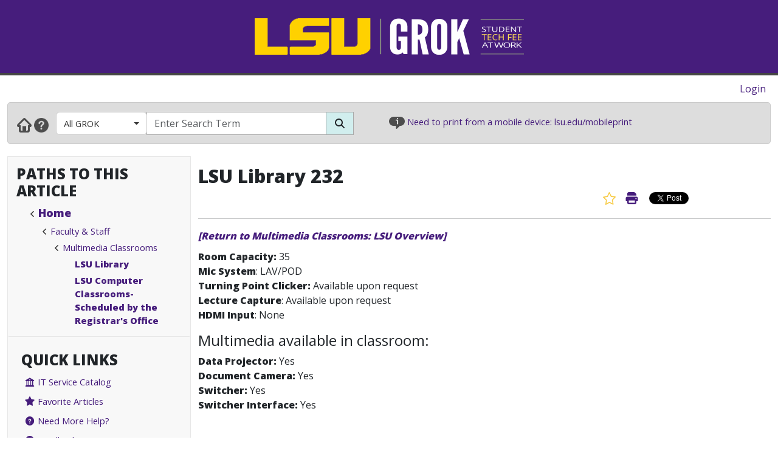

--- FILE ---
content_type: text/html; charset=utf-8
request_url: https://www.grok.lsu.edu/Article.aspx?articleId=15441
body_size: 19906
content:


<!DOCTYPE html>

<html xmlns="http://www.w3.org/1999/xhtml" xml:lang="en" lang="en">
<head><meta charset="UTF-8" /><meta name="viewport" content="initial-scale=1.0, maximum-scale=1.0, user-scalable=no" /><title>
	LSU Library 232 - GROK Knowledge Base 
</title><link rel="alternate" type="application/rss+xml" title="New GROK Articles" href="Rss/rss.aspx?type=new" /><link rel="alternate" type="application/rss+xml" title="Updated GROK Articles" href="Rss/rss.aspx?type=updated" /><link rel="shortcut icon" href="favicon.ico" type="image/x-icon" /><link rel="search" href="searchprovider/grok.xml" type="application/opensearchdescription+xml" title="GROK" /><meta name="description" content="GROK Knowledgebase is Louisiana State University&#39;s online support environment." /><link href="//fonts.googleapis.com/css?family=Open+Sans:400,800" rel="stylesheet" type="text/css" /><link href='/Content/site.min.css?version=1.0.0.9' type='text/css' rel='stylesheet' /><script type='text/javascript' src='/Scripts/site.min.js?version=1.0.0.9'></script>
    <!-- Global site tag (gtag.js) - Google Analytics -->
    <script async src="https://www.googletagmanager.com/gtag/js?id=G-4DDLKCXMKD"></script>
    <!-- Matomo Tracking -->
    <script type="text/javascript" src="/Scripts/Matomo.js"></script>
    <!-- Consent JS/CSS -->
    <link rel="stylesheet" href="//lsu.edu/_resources/cookies/cookieconsent.min.css" />
    <script type="text/javascript" src="//lsu.edu/_resources/cookies/cookieconsent.min.js"></script>

    
    <script type="text/javascript">
        var grokBrowsingContext = 'public';
    </script>
</head>
<body class="body" id="siteBody">
    <noscript id="bodyNoScript">
        <span>
            <img src="https://piwik.uss.lsu.edu/piwik.php?idsite=1&rec=1" id="piwikTrackingImage" style="border: 0" alt="piwik tracking image" />
        </span>
    </noscript>
    <!-- End Piwik Tracking Code -->
    <form method="post" action="./Article.aspx?articleId=15441" id="aspnetForm">
<div class="aspNetHidden">
<input type="hidden" name="__EVENTTARGET" id="__EVENTTARGET" value="" />
<input type="hidden" name="__EVENTARGUMENT" id="__EVENTARGUMENT" value="" />
<input type="hidden" name="__VIEWSTATE" id="__VIEWSTATE" value="OwAcvFLgrL/qrM/K2JSAhwmjphxUDJJ6S7dDWzma0Ot5VET1NBRlV3ZkZGfDp5tfNtoJPWmlXjYrXA1Uwpq6bmg3UZgV8Oqo0D0fMefIMkRb8Cx3rDmAr0/mRXXchaeIIgWpOSn0JsrHsqBg0E9Z5AwgsWvLdSyez01b6wjV1eFcjXkMGG32ix/jZx+tKB9SGBNqUJEfMYrevz6X8JO3yVjRAcQmkzi40rwFnGC44zWuE4rdJkJLKNqUhwp9sBPb0+1VrakC40/L2xJKuRg0ZgIy6of92QGw0jS7IwVrIVY/YeZ43VuffmBj+7yw0CrzbqWuHChrZbA8yu+pkdIPp7iMxUpEgSY+gKG8b0zqXXsnbSy/rtQ8eLUrCKipcZ+vz9rJNBGwOhMThVPWrtusGTUMl831vZAs/gBDpChrzoASwymHH82iQ6vd+5nm/VNsRCe4eI61lqNkF/3z0OENZt+L7Z3iYnhd/3jXcnwhzvcdHO3MV9t0ddI2oS83pPXR6qX77gC5PlxXyYp3RqTkEIlU6XFP6crSDA0eDP0SvstHlNOlcu+qt3OKN9OalGVQaJ4dB11tK8+QNFcPlJSgatT+KjiXMmWsoRUkVVIWLwLAz/v1hMYuzI3ngym8q051HIbTsFdJqTSu8YaEPrAXd9tB8PW1ozmdZE3jKIVeC5qnL2fcbZMjRh1tx+rvRGkg0CElyfpMS6y8RJItti71rhFmPXlNuFTw23oOYaGm0878D4FWtE+sE0sn/ByKhciqc3B+Xm3uIJxexek5Ng5QNSNzsPPH1ij2Lj9+gNwqiYmbiEyWRwRwc+a80EcOy7N/ZS612VcPBSb/dxG0VhAiPQHBwU1wHPFAmKnXL4p4ge3ssnwOzMcuvcauJ5Qu/wb1fKcfCSPLbdgob2kiyfZW5YqwQR7JXkTOs1nxsVXftOINuiSAt6/bx8P1Grhz3WvqhHlqCYAirgtSmmiuh/bxrT3XbVd0mhy53W5j49VgZ63/8F1ascJ2KvrOxJnOLGj+gEMYO0Th3lu7WES5DruG5hIvprCU7VfGfr6ZvHN2sH0Y/H4MGkXpvVa9uQccZbom9JENvoubz4lYG1605oKtm5mPukc3ROSn4OYXMTHsFOgP5egiFuFnqBFTC6paOQRBqW01aLakBEFSmcl1L4NwQIy4G9p1HSaVXDK/92JzDh9NTtzIgAPZRwazMORzk442oWC2FCNYz0CWM08xCY4OfjY/i1k5/XU6qjN83QHnUgBo4hN7bUADKd6vSAc3O726MZ0qCoOJusqF3L3e+Slgu1lx7yWunRVz3/m42Ovu7nhufRRdCC5gjjASNBb2m/iBdtZA5bBY1F5ii7ZibIR9bjc7BW9ysqi92tMnmdh6/dtaTKt0iaEPmUvhDXtX1RQLmwd8p1xea6t7nNHQegwLkYAZpp/wE7ZTWQHNtUTiao6ALze1HqLFUHgfTjC+glSmo5ffeCen7ysrFpe6IrQRLIXfv58yda7oS3OQK3inOPLueb8ZI/NfFN/9J+ExgpP8mwnMFL/bpuekumrxaCfYCrsYDKvYfD/v6Tb85p+CiemuA3QbeJ8rA9CI4MeAO7ZJr4hxmSEcOa+tFvdsoJd9WknyiHsxscUdpfgX0cN22zhX+7s3Pcg9mgP4+JeOQIx+rIYhZxBri7583X399UhyrVmVIRF96x917IX+KTnFGkm2p1zKtCCc6bt3fYRccjIY8LQZmmg1AY+WkOJz/r4J0wQbur92F/KLwi6EkLlmoo0QqssoN3psI8CW4tKsbys74zfFKBfGob8PH9eN1KJpJwPS/Itp/1sAkId+xqHmP/cQ3Pd3oyM7WM5pBY1mQPOprB6Hm3DCTpwJIos9/GCknGAxzjPg1v6yiDzB/X2RMLMUj1kCyYw1JryM82aS7TnyYsrK6K3ajf/xqaO5JNwIAOQu1q0cej30AODobCRFmDR8hkKUId860L92ITwUyUhH7Gz2aIin4FMYYaIUT51xA//fFVmiAg4ycwUDPXNDbdcOfccysO/I51/R+MLPrNbNy0UbUu4LR+S8Su1ujY2CSzQ2Vft8DAPZHcjmt9dqG1RonGV/RjuW9PkXq5ex4LfJz6/E6njADcz2rax5cM0+ph1QF1rdFiLFYDLpcsuna3WU7hJ4nw+KtNsI1bryFlCN0bupElPK8nSycrJgPtfDsUYZaZKPdhHmIaH/chlaK2XKzCoIj5/qXOhxFpi/3FC5xWsXUHGoArwyOxe/[base64]/JZd6VvPCu1gncfEhMXKucAbjjAWXTH9R5w306EPHlg2zMZ6l82UYE9D5AyDKXCk2BfZRCKehWDwyN/WHgRkTxy9q1TwbCI/IlcQrFOfkOWdt4Tlsiz11zrfDBIxqmn1vBGAERhEQUhJUqPtN/1bOwB3PDqanyExVVN0Nhk9FADzKg4aiaKav76q8/teMgP0YvjCASLwwHbtno2naGxkyzmOsvqPDjzlfC6l3umD+pary0n/1pXGQTsBbMMG23W4Bi19oTmaZO1tN255O92lsqkn7n527aZqFkXJ6K6oX/mwfvW04gSeeOjFHD+aMdUFptELUPXEiA+2XcZnaANjCbeJV6aiGCeT2PSAHhv9M+KZ0Eaw+RB+//0fq1lOvkLAqL/8ZTjdeLU3OgjVwbdyClA5bvMWj94it2EPDiF+BPwgejRHr6kFpPXKhrwoNHSh4Bn/BavsGRcBFtuOvRPglf5cT1ch/MHGN0aWVL1jz7G+TT4u83+Sdupl5AYw94KOckMbrpwbJgA7/Aqc+MyvOO7omFCbYrn965PBXWh6mCgcmMXlfrsXF6UgLMh0h9NqN2aLl7Kr68Q0F67we0mfNicah8bc/[base64]/HzobETDFthIsB/haU8h2YU1bRcYTThu8tXjwCeHCgNF6BEWNJHvYn58kdrOgD2I1eiYpdGOxvWr571n6wOlKLc+4Y8rm2mKp02OVwJJ3ixv2iCrNT+57gTnCRiDFhLqxplxvaDgvijayG9s5+qQ58eWizXAoM1GDrP9djggmQpjlkA/3Gn+cMnZo8v8YoyNSD84I9mmLFXOmYPNawdlOFzzDDD/NOJbq3iYIAYqzzFI62+WFoLK8wNTnlff9CiZ8TOPKF4AdJ0m4a0wAukKQl/WT7ROOcWuVHkas7x2ioUdrnfRjKlXp4zAuE51XRYyoEIga5OCEC5oObvxVRz0KOGBnjlzm5GbLkfchQShTaz1XsYtX6iLU5voI6W9GQdt/KCABzXWfoPioCY7fcSLvKY6U939kuwxOsRj8BC+gEdyHTo4khIwI7DWrlNXcQQOhcauZULjTe6KRWxD9+a6VIqnsvd1cqc6GvGUYlgxP+GLgfgq1xlFR5Yg+rg4UZh6Xaw7RQvsVGfuIMQ8wnyawtmooisWAHwF0W+GQsT3LGbxeMi/ARnAruwGidCmbMjPnHVn0Zm9j1P91gRaz7vk9GJTJj0QhYdvsUIE7KJkGo5SGLuXdgUsUSEZ01AtWm3VdJM3V4kkiULCoVBaF1IU3K8JbxOjiDR+76/qMRISClN0h7m6GrhhAEHRdhJQZRC49fZDzQd1lw8dNoi1KSCYMrXpjkPZlj43/6dHoe9MhfqcQ5OajKRDEoW2mzDH8R2DZcEexyC5tv7z2TtxnEx+0iKhp4hffwp9zpo49h9/8p9v6kL6XP+mgxdUM0/JQzKrvfzVrmIKcH+ySba1lR+n4qmXWARBhHLQ17WI7ZOOurpqf/yhA6mypf1uFIvrqN9hLmTIbCgoLab1TOAleIMUeGSwy+7rCuUexiL20KIYI5Xzy4yrScrIcD6qSNr3F9ZF9hrDjFFpy8Ne6XVB7KGJrtOmXbUTX+f92yIm/jwJo0+EVeVJIZEmdfNasSnYU4Ums8h+vbH2xeWLXUNfO0o2F6wef5MC9hH82jIf3sWBzfKfuavgT5/lLtxFZGOIWfPivU97r1a+3ghMZMrN3x++W31Xhhbt1JcAb26HNHK2zJG3XPsWU90sU6yAkikkK9OOXiW0GXfQsXz/IYsRh5M+yBVmHaTnMCMj/AaUV1N+PSCdmWZaSJm9DVg4eLcW04qa/ygA8WKUVqz8e1k2b0dscHZdiFqBblBSKT7An72j7ILtlCLZ10QiFonXFkW5TiAUMIK+2sXzFa9lO4HlRGFdl3id5QQxQmaijA6OAvWGqaLOrrcE5xHHt6pn+3RvI9TvBNJgtY6Vzz1R7guiCpE0tYeACoT5/1r7Mnj92GDNHcZFT6Mez86UPTD/4YZoNgIcBaHWVLDiQzVcUv7lBydVOHrUw7WmDMTNiE1ag3VvmvQoD4A/waX60iPKlvDgXHCbwvIgJnd/YiJzqpMQxh+3bq7XCMFX6lyfnmQ/fHogae+P4wL63ucdZ5d2rcSP6xLGrjEVCpvVWP1iyLicuALP3HBl1AYKDB2rcJhM3gWXqMlrpaqUiLhEQMn0iMsYCl3SKWxZ3MqZKWj3DZIzmPGm3LyHophPlbhzQDjbiPf0e900im6QZSl4fh5tVx/QMqQFklOYUzBB1+AXZU7X+JWSGsEhn+cK37khb8YOWV0q+cwFmdg/wSsfLhCi7BTDJTHwvsIpKq0lb2nzZt3TiaYw21BIPzvSwvks2Vr+2I6wcjCxg6cFjNXRW1IYekL59rVys0uhUr7VVI7TleRXCI/u/mboGQknmkLoXwKblgKQYWj7oRH3IxRWjLsEA9LlFtiybO4RwmrWsnqCpAtjNT4c5ZH4cbeF9O+FQvkMVlBHqLvMtZPeosL+srLqWNtasHDJt9gpbJr0RnwXqoKKqWeXCYbrHgOVbrDfY7Q6i+3fGrj31u0Pla4pr44Nw7gDXutocOJOOdmNOU/o9/A0w9dMC8S2D5hrN+oFlpeXAZAsh3W9JRK/x89D3XYLnlfEdrM35KsGaXIwiigoXDcLGxRK2Cc3BUUi/0L8UwMpZId+kiBrVX74dPLo1b10YbOaLu5ektu5FUAgrTjljc1477TY8iYPKsTNlmjb1eQ/ILy9GddQyJy6AYuohhn2Gn0x9FNar7UYTemgocyBfqizlOxyHhQ10WjnntEnc4KJWZSOC2rkN5NUtW1uVGkjUKBs8CnP26TNfggYJ/[base64]/rkkGn63fYOK99tWOr7cyvwcvIZLRboBpdlHCyvj2fHCNJpJhvIw0JdfH4zFSzNTeYHe7my7mK/o4maz+fjZwnYUA7Ww7y521PG/VPrxZi5oR3kJ4eMGWvLafRuavVszmb/wWgP7jR070ZTXziFM3QYTW7zYejfUQJrbw+TR2hOi1gMsgtSlC9Lb9O1qsvLHCLoRzlBoKhJA22nPo9K7qSkruf627pB2ox41jefWoPR578rXd0mLWo0ouz/C50ZTmGX/wp6sZ+olYJoQtag0ZB1/L485+OjBxqFiQfh6tE/8/Ig40UiQryQhyqxGG1sia0FRsX7dtWEhHmw7xa7AQKK9Kms/PZSh0lLmOAGUY1/aYGEwiQqTpZBMbWmMUUfcZ258+aRIV/ZR8aVN6YhX+pAYDcv60f89cFpB64WxPvOg9VADuae++wyoO5sRaVhUSafNbO/nyarNSEPnE3G8gUXDnm+nnImS0ykBK8aPVabRg4r47JY3JPUFNy7FXvqFgpqN16HaTOPAhbDPZPOws/FtfqnUONXFDh94ypUljwUhySJx+cH8EkOFxhSCToF871ReTqD3Kgsr+Bdxj5XK00WO4O2tkFCQeJYhSCKEkNRbYebBnspD1HD6vJTMiMDAabvCvHIogDpUQ70gUCbvWokSM5Kpc032YLQJwqtPoc/RRB2jxErCM1/6XQG4c93CjM0ZIhat5FeaS5n0pQl20VrQH0+NgaLfSexpqeE5ifJ82lxT++84VdAIHLFM4tSy0Da6JIYRY3lgaNAsOPeR0zQIQUU9c8QwNRY8s0DlkQxnlfexMIGlnKXzDs5LR7i97vOVRH/MWla7nrI/D/cdnXDF2z8R0jV5YdHwF+lw6ZC5MA+FU4nfMEPlGO7zHK/7BvM8+XE4ubAuICtceUGHOS1Z7QQfwLSv00NkX2vtrqmmdP3lM3VvQUoDWCEDeYUz/EMRrTg7/k9IkdW6fYcgz5bm8gBPknGDQg0EN4cVyStdmTsO5yme65z3iIfsaK36PDzBAaDxjPL9l8FVTE6cycEWmVf/lQadnkHfnHXsZiPsq32gSrqhi/hCgeG48uCZJMtl1ZU9tDNVwSHK86yuGtN1xJOAad40RGSWdmA5xrn/LPMy9Hchf9dR3/OUfBJApt/YmztfEEdB74+taW7W9cBGQUwz0C2gQKlJR1PsjIRbbYHdPzM0xypNbTyqmyDam7dzz+ikP8u6go0K44HvRg7sOjNQ0l/Vua4Nf6jGJGTkYs6A1YtzmTPPxMw7U71ssn8A57lBwsRSXFxWgf9dWzPy2XM8JKTrD3IpioIxJsVIwVJfaSOHa1cnj9gaW4fy8YTqkadNgEBLoofFCy2eZnemuTLBvOypagf6lknZtmTWchGVrfDPpb/5reElcMxiYxTOCwXZtUtksr69oM5u7WnS0UMizGRPK4kOYi/TYskyU6530SGNLEFWYBTG/2Z50iH0H+16JlNVCYKSuhdjMPSmkSUE7WDNtcaRa1QvORwFNEtSCN88nIAHrmPXlQhM4+j/LKDk3kDKVVgmoDPgJf/loozrMcaZasbF97Rfbmf9ykpXyY0KNqH0AuuuZVQpHSVUVVQg4ZsNGyxvRWGrzTtfOgFanLiX3EbTJ2o0drJS/+svw6cGTKoeg/1NNlhDPIb0vKNIeNtx2c8B5e8aMXayyPFC5vG2l0ijg2rylRT9wuo32s/Ri+Nj0BWS0YQfL+wLIv0WM6UZya7L6UWYIhzr0N6jGFIiZ8se8Wwk0C5BCr2e74Er7tCcdPVo62C+eC+avL4okEUz3UtB10+TICqSTqd9xTjT912GjjmRo8Iak51sj0SEmOMOkqstpK+xXVq0hB6HxNS8jZQ/1HBvAGyIVmvLRUJe+gXnYfci0d2u5ETNMlDhnOHar227orw6Ib4t/v+86niF6xxzsTIj5OzIZOWEejhApmnlFMkDgfpNIADfUWcWl3qIoLLMLm6vYPxCbJOhKU3XphCqQxIJinaLPNa1FfvGLqEcCUEmbB4G/dIjwVOg2SDu1iCVIH0P8p/z6b63YkXwemXcoTJefVJEXmnXPqazAL+uGLN3Ujlt7en6OfVyj2ZCgYt3fh45PD1akmtgzebxByQo9uAaZxfrALDGohcUYJI1YfjAbbEUSt2kcP09gpu9zBXwg2i14//8sA+21ElJ5lQBoLWBy240hzNYcVN6zCRE0pNdWOHN9sPFs1OCpzrzZ88PMxFLIbsoGVNMQJcMYZV7HG/LPBLliH2dDcUbgtfMBJMSjnm4ovctORe8H78KrR9JwA8xQEnrshMzD86cZjpwCeBTzzKDeWeuFZaeY7MCVzLnd+dxq5HXy9NxB3akc7FE/HOcORZSY7icQstDsdxO09uBf2Cabh4YhkWpRaBT32sHeVXT8jp387N4PNRYYchZOZZGltpzFFgnUM1QWEIdDtXdI7R9F9uSmMhXDJY5ixvH04/xdFYjPRttYgdjBjcml1DvKOl+Jih/nwFj1OPllg/2HT5turSVRUW4Ktvok9ikzW/T66Au51m7d1I1l3OB/bvlHM2uccwwsaXxNFtoIcGZ3aRXXzrUvhy4kQYWkH34XptwphXIlc+lpIkNuftMsmTtZShvvUyvdITMCyZs6rB2lEqkMlPEo0jQ3DU00R7D6txq3wsAsPi5dygrxb0zjv40KNyOqxymo3efZ+Ex5Tsh2rPBiSqWkfgJAUv9xAF6C6cftv5ElTgVRuW1J4X7DZxN/8yoH3o6kQUl5cU4aC3qjtHdZReYA5r7ksQ9CnaqkqYVlZ1UDknGTSpyTZBXDGCZn7azkAXR+V5D9H2E3JFzQzKgNfSigqpqy/eADBYJzwwYNLZYMEgO6MJPuRvZn7y1/X5Z+OGeNVUfdI2FyeH2m6x1p/YML4D1enV4UkLsjt60yLluPOaP+cTo6fdxwjiaKm8Nzx55IGJ2w7wX8qjjzgMI+vnrHq5DTSd2IvcvPTN0a3H+6vQQHbzlx+Oj/hZjhhhwEvYqa/zvYCIpu3quU9Ippf4YnyE03kKBPhG9tjBkCC+pcLvSTeNu7lqEhn+WmQaB/9NxsNHefV/JSKN145kDBvnDIFQYVl8fCQhN1qh+zKkjZFWt0LAD3ljC7lNtNMib/W/t0/WJkvXk32VydgGqSwwioJ6tY/5YF9rT77mZQ+mDX4GvmnKzTiEgqRwAwJmXsPH6qAvVhnA+Y4P/2/sgEZReltpykglKpc0xPU8sQ==" />
</div>

<script type="text/javascript">
//<![CDATA[
var theForm = document.forms['aspnetForm'];
if (!theForm) {
    theForm = document.aspnetForm;
}
function __doPostBack(eventTarget, eventArgument) {
    if (!theForm.onsubmit || (theForm.onsubmit() != false)) {
        theForm.__EVENTTARGET.value = eventTarget;
        theForm.__EVENTARGUMENT.value = eventArgument;
        theForm.submit();
    }
}
//]]>
</script>


<script src="/WebResource.axd?d=pynGkmcFUV13He1Qd6_TZGGLyQkRdc-6WN9s9C4pUnkLCdzIuOx4b5jS0Rw7EtEUHq5HLft5ozw4goVzBVAs1Q2&amp;t=638901346312636832" type="text/javascript"></script>


<script src="/ScriptResource.axd?d=NJmAwtEo3Ipnlaxl6CMhvnAoQyxS2Wq32GF1H2e3jWxLC1uJ8_2SVJGdCBiKq76Ulb5nYGYZFN9oIC7tabiy_qX5QG_E8qZ5mHXTWVfKx04lvAOhOS2NyqD8mywI9Rz9QACMpECmt_Q5XNd1TKzJVBIz6PPdYmJ7azawog8wMhY1&amp;t=345ad968" type="text/javascript"></script>
<script src="/ScriptResource.axd?d=dwY9oWetJoJoVpgL6Zq8OMWurAlkuEy8uFh8E2RCX3ah4FEuQYbl2y9gsbDGQcOAQmt2WgvQJTzfalJGteuh0vBDQBRp3VvBoVWfPKyWRxfIzGDZhcIp8KN9gzhF6nmQBPTHLoD-vD2BD9y5JKXEcJNqZ6r_aSQqVDl4Rk-5ycg1&amp;t=345ad968" type="text/javascript"></script>
<script src="/ScriptResource.axd?d=yK6HWheYVORsgudQ-CGP61w9WioePEpx5ry_q1dNuXGf5ZiABCDy3B4KO_O92vm19Ab6Zu2ajs4yTxMlyJp5brNMU89Pe13oQrsiAJq-tXvGzwtqj7h8mIxZIryNXA5bJLn_l-74O2A1n05l1HIoXV05pUP3z-H1Gv4MwbcFpCYbxv-8_dLsi4I3-KhCzum70&amp;t=345ad968" type="text/javascript"></script>
<script type="text/javascript">
//<![CDATA[
Sys.Services._AuthenticationService.DefaultWebServicePath = 'Authentication_JSON_AppService.axd';
//]]>
</script>

<script src="/WebResource.axd?d=JoBkLzP19aTuxbWOhHobYkREXIc3Co_PmL6YbS4rqmpXrd4PRhvRzxTon3rUBHwO7dznVxK1eTxMYrG60opHow2&amp;t=638901346312636832" type="text/javascript"></script>
<div class="aspNetHidden">

	<input type="hidden" name="__VIEWSTATEGENERATOR" id="__VIEWSTATEGENERATOR" value="2173C2F0" />
	<input type="hidden" name="__SCROLLPOSITIONX" id="__SCROLLPOSITIONX" value="0" />
	<input type="hidden" name="__SCROLLPOSITIONY" id="__SCROLLPOSITIONY" value="0" />
	<input type="hidden" name="__EVENTVALIDATION" id="__EVENTVALIDATION" value="[base64]/jE0O0lD4HX8iTQpbugJCVQuw0Bz8MfBCJbv/sg0w/bKTo7Nqep9i9wVS3WfcXmrQWp1sVrjJvAamvLmG0FapKF1R8OUUDlfW9jUJVreG2FedQYGhiEh3jazZwyIEJ6UBbiion1GTaxk+/KQPKTEKb+e3mWlDsOj9Fc9fYsaZZtqHMlN+3g34wNdAA2xQfB589Ccn0DA2HgM/sHH0TC1IG5Xvmu0+7lppkBYrXZJF/fy+w==" />
</div>
        <script type="text/javascript">
//<![CDATA[
Sys.WebForms.PageRequestManager._initialize('ctl00$ctl00$smPublicMaster', 'aspnetForm', [], [], [], 90, 'ctl00$ctl00');
//]]>
</script>

        <div class="masthead" style="border-bottom: 4px solid #444; margin-bottom: 0;">
            <div style="margin-left: auto; margin-right: auto; text-align: center;">
                <a id="ctl00_ctl00_hlLogo" class="responsive-image no-underline" href="https://grok.lsu.edu/">
                    <img class="hidden img-fluid" style="margin: auto" data-maxscreenwidth="699" src="/Static/Images/Logos/GROK_Logo_small.png" alt="GROK Logo" />
                    <img data-minscreenwidth="699" src="/Static/Images/Logos/GROK_Logo_large.png" alt="GROK Logo" />
                </a>
            </div>
        </div>
        <div>
            <div style="margin-bottom: 0; background-color: #4f4f4f;">
                <div style="margin-left: auto; margin-right: auto; text-align: center;">
                    <div class="container-fluid">
                        <div class="col-xs-12" style="background-color: #4f4f4f;">
                            <div style="background-color: #4f4f4f; vertical-align: middle; margin-left: auto; margin-right: auto; text-align: center;">
                                <span style="font-size: 50px; color: White;">
                                    
                                </span>
                            </div>
                        </div>
                    </div>
                </div>
            </div>
            <div class="row-fluid">
                <div class="col-xl-12" style="padding: 0">
                    <div id="user-navigation-map" style="padding-top: 10px; padding-bottom: 10px; padding-right: 10px; text-align: right">
                        <div>
                            
    
    
    <div style="display: flex; justify-content: flex-end">
        <span class="d-none d-md-block">
            
            
        </span>
        <span style="padding-right: 10px;">
            
                    <a id="ctl00_ctl00_SiteLoginBar_lvSignIn_hlLogin" href="https://grok.lsu.edu/login.aspx?ReturnUrl=https://www.grok.lsu.edu/Article.aspx?articleId=15441">Login</a>
                
        </span>
    </div>
    

                        </div>
                    </div>
                </div>
            </div>
        </div>
        <div class="container-fluid">
            <div class="row">
                <div class="col-xl-12" style="padding: 0;">
                    <div class="navbar navbar-default" role="navigation" style="background-color: #ddd; border: 1px solid #cacaca; margin-bottom: 20px; padding: 0; border-radius: 5px">
                        <div class="tw-navbar col" style="padding-bottom: 9px;">
                            <div class="nav">
                                <div class="tw-navwrapper">
                                    <div class="mb">
                                        <div class="navbar-link-group" style="padding-top: 5px">
                                            <a id="ctl00_ctl00_hlHome" class="navbar-link" title="Home" href="https://grok.lsu.edu/"><img alt="Home" src="/static/images/NavGlyphs/Home.png"/></a>
                                            <a class="navbar-link" title="Help" href="/About.aspx">
                                                <img alt="Help" src="/static/images/NavGlyphs/help.png" />
                                            </a>
                                        </div>
                                        <div class="navbar-form tw-searchbar col-xs-3 col-md-9" role="search" style="border: 0;">
                                            <div class="input-group">
                                                <div class="d-none d-lg-flex input-group-prepend tw-searchfilter" style="color: white; border-radius: 5px 0 0 5px">
                                                    <button type='button' class='btn btn-grok-category dropdown-toggle' data-bs-toggle='dropdown' aria-haspopup='true' aria-expanded='false'>All GROK<span class='caret'></span></button><ul class='dropdown-menu' role='menu'><a class='dropdown-item' href='browse.aspx?parentCategoryId=0'>All GROK</a></li><li role='separator' class='dropdown-divider'></li><a class='dropdown-item' href='browse.aspx?parentCategoryId=1554'>Accessibility Resources</a></li><a class='dropdown-item' href='browse.aspx?parentCategoryId=1536'>Accounts</a></li><a class='dropdown-item' href='browse.aspx?parentCategoryId=1562'>Campus Resources & Technology</a></li><a class='dropdown-item' href='browse.aspx?parentCategoryId=1378'>E-mail Services</a></li><a class='dropdown-item' href='browse.aspx?parentCategoryId=3187'>Ed Tech- Resources & Best Practices</a></li><a class='dropdown-item' href='browse.aspx?parentCategoryId=80'>Faculty & Staff</a></li><a class='dropdown-item' href='browse.aspx?parentCategoryId=3666'>GeauxGrants</a></li><a class='dropdown-item' href='browse.aspx?parentCategoryId=120'>ITS Departments</a></li><a class='dropdown-item' href='browse.aspx?parentCategoryId=1523'>Linux</a></li><a class='dropdown-item' href='browse.aspx?parentCategoryId=2679'>LSU Online</a></li><a class='dropdown-item' href='browse.aspx?parentCategoryId=155'>Mac</a></li><a class='dropdown-item' href='browse.aspx?parentCategoryId=1370'>Mobile Devices</a></li><a class='dropdown-item' href='browse.aspx?parentCategoryId=3428'>Moodle</a></li><a class='dropdown-item' href='browse.aspx?parentCategoryId=1721'>myLSU Portal</a></li><a class='dropdown-item' href='browse.aspx?parentCategoryId=2172'>Networking</a></li><a class='dropdown-item' href='browse.aspx?parentCategoryId=2414'>Operating Systems</a></li><a class='dropdown-item' href='browse.aspx?parentCategoryId=3686'>Remote Proctoring</a></li><a class='dropdown-item' href='browse.aspx?parentCategoryId=1811'>Security</a></li><a class='dropdown-item' href='browse.aspx?parentCategoryId=391'>Students</a></li><a class='dropdown-item' href='browse.aspx?parentCategoryId=3701'>TeamDynamix: ITS Self-Service Portal</a></li><a class='dropdown-item' href='browse.aspx?parentCategoryId=1073'>TigerWare / Software</a></li><a class='dropdown-item' href='browse.aspx?parentCategoryId=1603'>Training & Employee Development</a></li><a class='dropdown-item' href='browse.aspx?parentCategoryId=1627'>Web Browsers</a></li><a class='dropdown-item' href='browse.aspx?parentCategoryId=119'>Windows</a></li><a class='dropdown-item' href='browse.aspx?parentCategoryId=3377'>WorkDay</a></li><a class='dropdown-item' href='browse.aspx?parentCategoryId=3668'>Zoom</a></li></ul>
                                                </div>
                                                <input name="ctl00$ctl00$txtSearchString" type="text" id="ctl00_ctl00_txtSearchString" class="form-control searchBox" aria-label="Search Box" title="Search Box" placeholder="Enter Search Term" autocomplete="off" style="border: 1px solid #aaa;" maxlength="255" />
                                                <div class="input-group-append">
                                                    <button onclick="__doPostBack('ctl00$ctl00$btnSearch','')" id="ctl00_ctl00_btnSearch" class="btn btn-default rounded-0" aria-label="Search Button" type="submit" style="background-color: #D1EEEE; border: 1px solid #aaa; border-collapse: collapse;">
                                                        <span class="fas fa-search"></span>
                                                    </button>
                                                </div>
                                            </div>
                                        </div>
                                    </div>
                                </div>
                                <div title="Infobar" class="infobar d-none d-lg-inline" style="padding-top: 5px; text-align: left; font-size: 11pt">
                                    <img alt="info icon" src="/Static/images/info.png" style="height: 20px;" />
                                    <span id="InfoBarContent"></span>
                                    <script type='text/JavaScript'>var InfoBarWebClientServiceRoot = 'https://infobar.uss.lsu.edu/api/InfoBarController/';var CycleAllbool = false;</script><script src='https://infobar.uss.lsu.edu/Static/JS/Infobar.js' type='text/JavaScript'></script>
                                </div>
                            </div>
                        </div>
                    </div>
                </div>
            </div>
        </div>
        <div class="container-fluid">
            <div class="row">
                <div class="col-lg-3 col-xs-12 sidebar_wrapper flush flush-left">
                    
    
    <div id="ctl00_ctl00_siteSideBar_SiteBarTop_pnlCategoriesTree">
	
        <div class="sidebar" style="padding-left: 0; padding-right: 0">
            <div class="navbar-header d-lg-none collapse-header">
                <span class="collapsed-text"><strong>Browse</strong></span>
                <button id="" type="button" class="navbar-toggler sidebar-activate collapsed float-right" data-bs-toggle="collapse" data-bs-target="#sidebar-browse" aria-expanded="false">
                    <span class="visually-hidden">Expand Navbar</span>
                    <span class="fas fa-bars"></span>
                </button>
            </div>
            <div id="sidebar-browse" class="navbar-collapse sidebar-domain-dropdown collapse d-lg-block">
                <div class="sidebar-section" style="padding: 10px">
                    <div class="sidebar-section-heading-container">
                        <h4 class="sidebar-section-heading">Paths to this article
                        </h4>
                    </div>

                    <div style='padding-left:20px'><ul class='BreadCrumbTree'><li class=''><a href='https://grok.lsu.edu/' class='BreadCrumbVerticalHome'>Home</a><ul class='BreadCrumbTree'><li class=''><a href='browse.aspx?parentCategoryId=80&searchString='>Faculty & Staff</a><ul class='BreadCrumbTree'><li class=''><a href='browse.aspx?parentCategoryId=1576&searchString='>Multimedia Classrooms</a><ul class='BreadCrumbTree'><li class='BreadCrumbTreeCurrent'><a href='browse.aspx?parentCategoryId=1593&searchString='>LSU Library</a></li></ul><ul class='BreadCrumbTree'><li class='BreadCrumbTreeCurrent'><a href='browse.aspx?parentCategoryId=2790&searchString='>LSU Computer Classrooms- Scheduled by the Registrar's Office</a></li></ul></li></ul></li></ul></li></ul></div>
                </div>
                <div class="sidebar-section-group">
                </div>
                <div class="sidebar-section-group">
                    <div class="col-xs-12 sidebar-section" style="padding: 10px;">
                        <div class="sidebar-section-heading-container">
                            <h4 class="sidebar-section-heading">Quick Links
                            </h4>
                            <div class="sidebar-section-group" style="padding-left: 0;">
                                

<ul style="list-style: none; padding-left: 0;">
    <li style="line-height: 30px; padding-left: 0;">
        <a href="/ItServiceCatalog.aspx" style="vertical-align: middle;padding-left: 0;" class="GROKItemAreaListLink">
            <span class="fa fa-university" aria-hidden="true"></span>
            IT Service Catalog
        </a>
    </li>
    <li style="line-height: 30px;padding-left: 0;">
        <a href="../FavoriteArticles.aspx" style="vertical-align: middle;padding-left: 0;" class="GROKItemAreaListLink">
            <span class="fas fa-star" aria-hidden="true"></span>
            Favorite Articles
        </a>
    </li>
    <li style="line-height: 30px;padding-left: 0;">
        <a href="https://itsm.lsu.edu" style="vertical-align: middle;padding-left: 0;" class="GROKItemAreaListLink">
            <span class="fas fa-question-circle" aria-hidden="true"></span>
            Need More Help?
        </a>
    </li>
    <li style="line-height: 30px;padding-left: 0;">
        <a href="/WebsiteFeedback.aspx" style="vertical-align: middle;padding-left: 0;" class="GROKItemAreaListLink">
            <span class="fas fa-comment" aria-hidden="true"></span>
            Feedback
        </a>
    </li>
    <li style="line-height: 25px;padding-left: 0;">
        <a href="/RequestContentUnit.aspx" style="vertical-align: middle;padding-left: 0;" class="GROKItemAreaListLink">
            <span class="fas fa-plus" aria-hidden="true"></span>
            Add Content To GROK
        </a>
    </li> 
</ul>
 
                            </div>
                        </div>
                    </div>
                </div>
            </div>
        </div>
    
</div>

    

    <input type="hidden" name="ctl00$ctl00$siteSideBar$hfUsername" id="ctl00_ctl00_siteSideBar_hfUsername" value="None" />
    <input type="hidden" name="ctl00$ctl00$siteSideBar$hfCurrentCategory" id="ctl00_ctl00_siteSideBar_hfCurrentCategory" value="0" />
    <input type="hidden" name="ctl00$ctl00$siteSideBar$hfPortalCategoryId" id="ctl00_ctl00_siteSideBar_hfPortalCategoryId" value="0" />
    <input type="hidden" name="ctl00$ctl00$siteSideBar$hfPortalName" id="ctl00_ctl00_siteSideBar_hfPortalName" />
    

                </div>
                <div class="col-lg-9 col-xs-12 content_wrapper flush" style="padding: 0">
                    <div class="flush content clearfix">
                        
    
    <div id="Article" style="width: 100%;">
        <div style="margin-bottom: 15px;">
            
        </div>

        

        

<div id="Article" class="ArticleBody" style="width: 100%;">
    <div style="margin-bottom: 15px;">
        <div id="ArticleTitle" style="text-align: left; width: 100%;">
            <h3 style="font-size: 1.90em;">
                <span id="ctl00_ctl00_siteContent_ContentPlaceHolder1_ArticleCC_lblTitle" style="font-weight: bold;">LSU Library 232</span>
            </h3>
        </div>
        <div style="text-align: right; width: 100%;">
            <div id="ctl00_ctl00_siteContent_ContentPlaceHolder1_ArticleCC_pnlArticleTools">
	
                <a id="ctl00_ctl00_siteContent_ContentPlaceHolder1_ArticleCC_lbAddToFavorites" class="addFavorite" title="Add to Favorites" href="javascript:__doPostBack(&#39;ctl00$ctl00$siteContent$ContentPlaceHolder1$ArticleCC$lbAddToFavorites&#39;,&#39;&#39;)" style="vertical-align: top;"><span class="visually-hidden">Favorite Article</span></a>
                
                <a id="ctl00_ctl00_siteContent_ContentPlaceHolder1_ArticleCC_hlPrintable" title="Print View" href="https://www.grok.lsu.edu/Article.aspx?articleId=15441&amp;printable=y" target="15441" style="text-decoration: none;">
                    <i class="fas fa-print" aria-hidden="true" style="font-size: 15pt; vertical-align: top;"></i>
                    <span class="visually-hidden">Print Article</span>&nbsp;&nbsp;</a>
                <span class="d-xs-none">
                    <iframe allowtransparency='true' frameborder='0' scrolling='no' src ='//platform.twitter.com/widgets/tweet_button.html' style='min-width:80px;max-width:80px; height:21px;'></iframe><iframe src='https://www.facebook.com/plugins/like.php?href=https%3A%2F%2Fdevelopers.facebook.com%2Fdocs%2Fplugins%2F&width=120&layout=button&action=like&size=small&share=true&height=21&appId' width='120' height='21' style='border:none;overflow:hidden' scrolling='no' frameborder='0' allowfullscreen='true' allow='autoplay; clipboard-write; encrypted-media; picture-in-picture; web-share'></iframe>
                </span>

            
</div>
        </div>
        <hr />
        <div class="GROKBanner">
            
        </div>
        <div>
            

<div id="ctl00_ctl00_siteContent_ContentPlaceHolder1_ArticleCC_OverviewArticleBanner_pnlOverviewMember">
	
    <div style="padding-bottom: 10px;"><em><strong><a id="ctl00_ctl00_siteContent_ContentPlaceHolder1_ArticleCC_OverviewArticleBanner_hlReturnToOverview" href="/article.aspx?articleId=10578">[Return to Multimedia Classrooms: LSU Overview]</a></strong></em></div>

</div>

        </div>
        <div>
            <p><strong>Room Capacity:</strong> 35<br>
<strong>Mic System</strong>: LAV/POD<br>
<strong>Turning Point Clicker: </strong>Available upon request<br>
<strong>Lecture Capture</strong>: Available upon request<br>
<strong>HDMI Input</strong>: None</p>

<h4>Multimedia available in classroom:</h4>

<p><strong>Data Projector:</strong> Yes<br>
<strong>Document Camera:</strong> Yes<br>
<strong>Switcher:</strong> Yes<br>
<strong>Switcher Interface: </strong>Yes</p>

<p><br>
<em>For directions to this classroom, see <strong><a href="http://www.google.com/maps?q=Middleton+Library,+Baton+Rouge,+LA&amp;hl=en&amp;ll=30.414455,-91.180151&amp;spn=0.007541,0.009645&amp;sll=30.413261,-91.181728&amp;sspn=0.007541,0.009645&amp;t=h&amp;z=17" target="_blank">Google Maps for Location of LSU Library.</a></strong></em></p>

<p style="margin-left: 20px;"><img alt="An image of LSU Library 232 taken from the back of the classroom." style="width: 500px; height: 333px; border-width: 1px; border-style: solid; margin-left: 1px; margin-right: 1px;" src="image/37170.jpg"><br>
<br>
&nbsp;</p>

<p style="margin-left: 20px;"><img alt="An image of LSU Library 232 taken from the front of the classroom." style="width: 500px; height: 333px; border-width: 1px; border-style: solid; margin-left: 1px; margin-right: 1px;" src="image/37171.jpg"></p>

        </div>
        <div>
            <label for="ctl00_ctl00_siteContent_ContentPlaceHolder1_ArticleCC_lblarticleid" id="ctl00_ctl00_siteContent_ContentPlaceHolder1_ArticleCC_lblArticleLabel" style="font-size:XX-Small;">Article ID: </label>
            <span id="ctl00_ctl00_siteContent_ContentPlaceHolder1_ArticleCC_lblarticleid" style="font-size:XX-Small;">15441</span>
            <br />
            <label for="ctl00_ctl00_siteContent_ContentPlaceHolder1_ArticleCC_lblLastUpdatedValue" id="ctl00_ctl00_siteContent_ContentPlaceHolder1_ArticleCC_lblLastUpdatedLabel" style="font-size:XX-Small;">Last Updated: </label>
            <span id="ctl00_ctl00_siteContent_ContentPlaceHolder1_ArticleCC_lblLastUpdatedValue" style="font-size:XX-Small;">2/19/2025 11:02:25 AM</span>
            <br />
            <br />
        </div>
        <div>
            
            
        </div>
    </div>

    
    
</div>


        <div id="ctl00_ctl00_siteContent_ContentPlaceHolder1_pnlFeedback">
	
            

<div class="card">
    <div class="card-header">
        <span class="GROKPanelHeader">We love feedback!  Please Help us improve this article.</span>
    </div>
    <div class="card-body form">
        <div class="form-group">
            
        </div>
        <div class="form-group">
            <div class="form-group">
                <label for="ctl00_ctl00_siteContent_ContentPlaceHolder1_SubmitArticleFeedback_ddlRating" class="control-label align-top">
                    Article Rating (Optional):
                </label>
                <div id="rater"></div>
                <select name="ctl00$ctl00$siteContent$ContentPlaceHolder1$SubmitArticleFeedback$ddlRating" id="ctl00_ctl00_siteContent_ContentPlaceHolder1_SubmitArticleFeedback_ddlRating" style="display:none;">
		<option value="0">Not rated</option>
		<option value="1">Click to rate the article &quot;Awful&quot;</option>
		<option value="2">Click to rate the article &quot;Bad&quot;</option>
		<option value="3">Click to rate the article &quot;Good&quot;</option>
		<option value="4">Click to rate the article &quot;Great&quot;</option>
		<option value="5">Click to rate the article &quot;Excellent&quot;</option>

	</select>
            </div>
        </div>
        <div class="form-group">
            <label for="ctl00_ctl00_siteContent_ContentPlaceHolder1_SubmitArticleFeedback_txtEmail" class="control-label">
                Email Address (Optional, unless you would like to hear back from us):
            </label>
            <input name="ctl00$ctl00$siteContent$ContentPlaceHolder1$SubmitArticleFeedback$txtEmail" type="text" id="ctl00_ctl00_siteContent_ContentPlaceHolder1_SubmitArticleFeedback_txtEmail" class="form-control" />
            
        </div>
        <div class="form-group">
            <label for="ctl00_ctl00_siteContent_ContentPlaceHolder1_SubmitArticleFeedback_txtComment" class="control-label">
                Comments:
            </label>
            <textarea name="ctl00$ctl00$siteContent$ContentPlaceHolder1$SubmitArticleFeedback$txtComment" rows="2" cols="20" id="ctl00_ctl00_siteContent_ContentPlaceHolder1_SubmitArticleFeedback_txtComment" class="form-control" style="height:70px;">
</textarea>

        </div>
        <div class="form-group" style="display: none">
            <label for="ctl00_ctl00_siteContent_ContentPlaceHolder1_SubmitArticleFeedback_txtNote" class="control-label">
                Note:
            </label>
            <textarea name="ctl00$ctl00$siteContent$ContentPlaceHolder1$SubmitArticleFeedback$txtNote" rows="2" cols="20" id="ctl00_ctl00_siteContent_ContentPlaceHolder1_SubmitArticleFeedback_txtNote" class="form-control" style="height:70px;">
</textarea>
        </div>
        <div class="form-group">
            <div style="font-size: smaller; font-weight: bold;">
                GROK is a resource of Louisiana State University developed and maintained with support of the LSU Student Technology Fee.&nbsp;We love getting feedback from the general public, but our support efforts are generally dedicated to the <span style="text-decoration: underline">LSU community</span>.&nbsp;Thanks for your understanding!
            </div>
        </div>
        <div class="form-group">
            <input type="submit" name="ctl00$ctl00$siteContent$ContentPlaceHolder1$SubmitArticleFeedback$btnSubmit" value="Submit" id="ctl00_ctl00_siteContent_ContentPlaceHolder1_SubmitArticleFeedback_btnSubmit" class="btn btn-primary btn-lg" style="float: left;" />
            
        </div>
    </div>
</div>
<script type="text/javascript">
    $(function () {
        var myRater = rater({
            starSize: 32,
            element: document.querySelector("#rater"), rateCallback: function rateCallback(rating, done) {
                myRater.setRating(rating);
                $("#ctl00_ctl00_siteContent_ContentPlaceHolder1_SubmitArticleFeedback_ddlRating").val(rating);
                done();
            }
        });

        $("#ctl00_ctl00_siteContent_ContentPlaceHolder1_SubmitArticleFeedback_btnSubmit").click(function () {
            $("#ctl00_ctl00_siteContent_ContentPlaceHolder1_SubmitArticleFeedback_txtComment").val($("#ctl00_ctl00_siteContent_ContentPlaceHolder1_SubmitArticleFeedback_txtComment").val().replace(/</g, "&lt;").replace(/>/g, "&gt;"));
            $("#ctl00_ctl00_siteContent_ContentPlaceHolder1_SubmitArticleFeedback_txtNote").val($("#ctl00_ctl00_siteContent_ContentPlaceHolder1_SubmitArticleFeedback_txtNote").val().replace(/</g, "&lt;").replace(/>/g, "&gt;"));
        });
    });
</script>


        
</div>
    </div>


                    </div>
                </div>
            </div>
        </div>
        <!-- Begin LSU Footer -->
        <footer style="color: white; border-top: 4px solid #444; margin-top: 20px">
            <div class="container-fluid" style="background-color: #461D7c; padding: 10px; text-align: left;">
                <div class="row-fluid">
                    <div class="text-center">
                        <img src="/Static/images/logos/lsu.png" alt="LSU" />
                    </div>
                </div>
            </div>
            <div class="container-fluid" style="background-color: #4F4F4F; padding: 0px; text-align: center;">
                <div class="row">
                    <div class="col-lg-4 col-md-12" style="padding-top: 10px">
                        <address>
                            <div>
                                <span>Louisiana State University</span><br />
                                <span>Baton Rouge, Louisiana</span>, <span>70803</span>
                            </div>
                            <div class="email"><a href="mailto:webmaster@lsu.edu" style="color: white; font-weight: bold;">webmaster@lsu.edu</a></div>
                            <div><a href="http://www.lsu.edu/feedback/index.php" style="color: white; font-weight: bold;">Provide website feedback</a></div>
                            <div><a href="http://www.lsu.edu/privacy/index.php" style="color: white; font-weight: bold;">Privacy Statement</a></div>
                        </address>
                    </div>
                    <div class="col-lg-4 col-md-12" style="padding-top: 10px">
                        <span>
                            <a class="btn btn-social-icon btn-facebook" aria-label="ITS Facebook Page" target="_blank" href="https://www.facebook.com/LSUInfoTechServ" style="color: white;"><em class="fab fa-facebook-f fa-fw"></em></a>&nbsp;&nbsp;
                        <a class="btn btn-social-icon btn-twitter" aria-label="ITS Twitter Page" href="https://twitter.com/lsuits" target="_blank" style="color: white;"><em class="fab fa-twitter fa-fw"></em></a>
                        </span>
                    </div>
                    <div class="col-lg-4 col-md-12" style="padding-top: 10px">
                        <address>
                            <a href="http://lsu.edu/its" style="color: white; font-weight: bold;">Information Technology Services</a><br />
                            200 Frey Computing Services<br />
                            Baton Rouge, LA 70803<br />
                            Telephone: 225-578-3375<br />
                            Fax: 225-578-6400
                        </address>
                    </div>
                </div>
            </div>
            <div class="container-fluid" style="background-color: #4F4F4F; padding: 10px; text-align: center;">
                <div class="row-fluid">
                    <div class="text-center">
                        <p>
                            <small>Copyright ©
                                        2026
                                <span>
                                    <a href="http://lsu.edu" style="color: white; font-weight: bold;">Louisiana State University</a>
                                </span>. All&nbsp;Rights&nbsp;Reserved.
                            </small>
                        </p>
                    </div>
                </div>
            </div>
        </footer>
        <!--End LSU Footer-->
    

<script type="text/javascript">
//<![CDATA[

theForm.oldSubmit = theForm.submit;
theForm.submit = WebForm_SaveScrollPositionSubmit;

theForm.oldOnSubmit = theForm.onsubmit;
theForm.onsubmit = WebForm_SaveScrollPositionOnSubmit;
WebForm_AutoFocus('txtSearchString');//]]>
</script>
</form>
</body>
</html>
